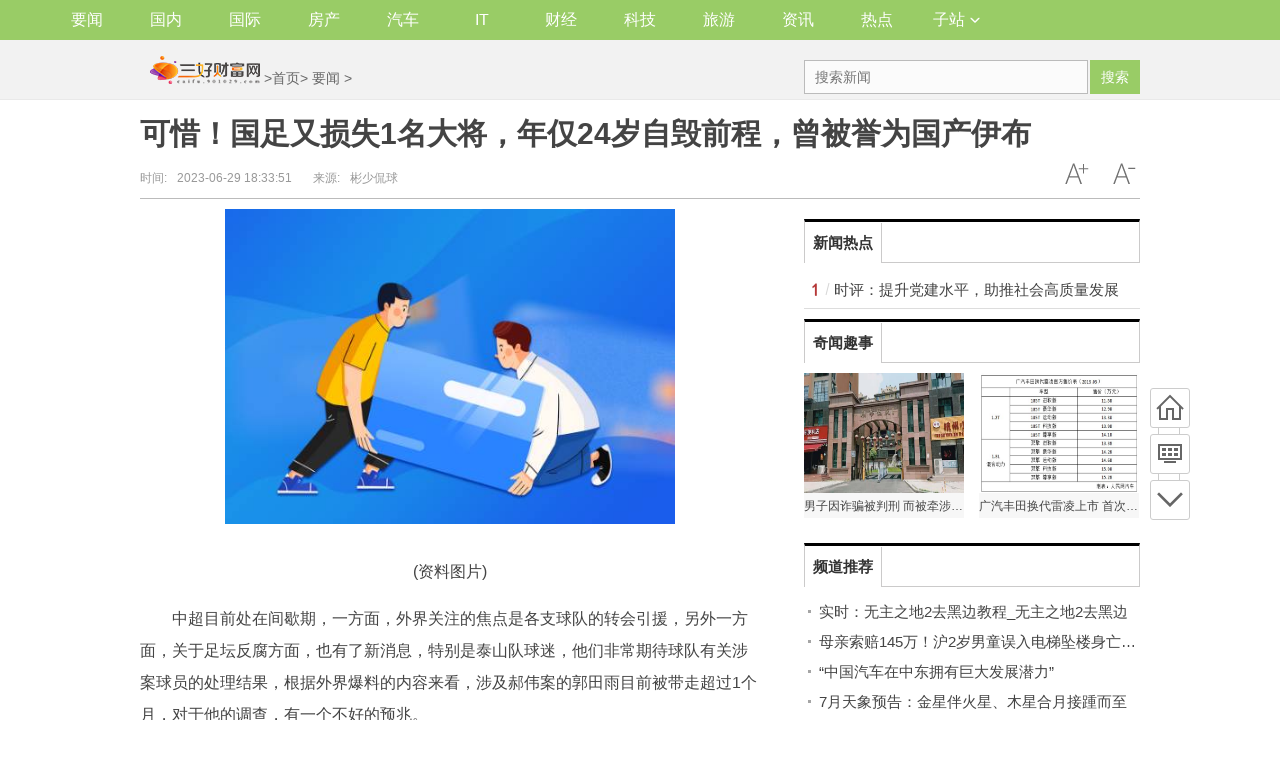

--- FILE ---
content_type: text/html
request_url: http://caifu.901029.com/NewsData/202306/2941867.html
body_size: 15672
content:
<!DOCTYPE html>
<html lang="zh-CN">
<head>
<meta http-equiv="Content-Type" content="text/html; charset=utf-8"/>
<title>可惜！国足又损失1名大将，年仅24岁自毁前程，曾被誉为国产伊布 - 三好财富网</title>
<meta name="keywords" content="三好财富网,科技网站,IT网站,国内">
<meta name="description" content="中超目前处在间歇期，一方面，外界关注的焦点是各支球队的转会引援，另">
<meta http-equiv="Cache-Control" content="no-transform"/>
<link rel="shortcut icon" href="http://www.901029.com/static/images/sanhao.ico" type="image/x-icon">		
<script type="text/javascript" src="http://caifu.901029.com/static/js/jquery.min_2.js"></script>
<script type="text/javascript" src="http://caifu.901029.com/static/js/tracker_2.js"></script>
<link href="http://caifu.901029.com/static/css/show.css" rel="stylesheet" media="screen" type="text/css"/>
<link href="http://caifu.901029.com/static/css/index.css" rel="stylesheet">	
<script src="http://caifu.901029.com/static/js/uaredirect.js" type="text/javascript"></script>
<SCRIPT type=text/javascript>uaredirect("http://mcaifu.901029.com/NewsData/202306/2941867.html");</SCRIPT>	
<meta name="referrer" content="no-referrer" />
<base target="_blank"/>
</head>
<body class="articleview">
<a target="_blank" data-tracker="no" style="display:none;" href="#" id="open-a-box"></a>
<!--添加导航str-->	
<div class="wrapper-box">
  <header id="main-header" class="error-head">
    <div class="area">
      <div class="head-nav left">
        <ul>
			
          <li><a href="http://caifu.901029.com/NewsData/">要闻</a></li>
			
          <li><a href="http://caifu.901029.com/guonei/">国内</a></li>
			
          <li><a href="http://caifu.901029.com/guoji/">国际</a></li>
			
          <li><a href="http://caifu.901029.com/fangchan/">房产</a></li>
			
          <li><a href="http://caifu.901029.com/qiche/">汽车</a></li>
			
          <li><a href="http://caifu.901029.com/it/">IT</a></li>
			
          <li><a href="http://shaocfcj.901029.com/">财经</a></li>
			
          <li><a href="http://shaocfkj.901029.com/">科技</a></li>
			
          <li><a href="http://shaocfly.901029.com/">旅游</a></li>
			
          <li><a href="http://shaocfzx.901029.com/">资讯</a></li>
			
          <li><a href="http://shaocfrd.901029.com/">热点</a></li>
			
          <li class="more-nav"><a href="javascript:void(0)">子站<em class="cor"></em></a>
			  
             <div class="more-nav-box"> 
                                          <a href="http://www.901029.com/">三好网</a>
                                                        <a href="http://news.901029.com/">三好在线</a>
                                                        <a href="http://dichan.901029.com/">三好地产网</a>
                                                        <a href="http://keji.901029.com/">三好科技网</a>
                                                        <a href="http://xinsanban.901029.com/">三好新三板</a>
                                                        <a href="http://dashuju.901029.com/">三好大数据</a>
                                                        <a href="http://touzi.901029.com/">三好投资网</a>
                                                        <a href="http://caijing.901029.com/">三好财经网</a>
                                                        <a href="http://xinwangsan.keji.com.cn/">新网三科技网</a>
                                                        <a href="http://hulianwang.901029.com/">三好互联网</a>
                                                        <a href="http://qiye.901029.com/">三好企业网</a>
                                                                                    <a href="http://dianshang.901029.com/">三好电商网</a>
                                                        <a href="http://itw.901029.com/">三好IT网</a>
                                                        <a href="http://jingji.901029.com/">三好经济网</a>
                                                                                                                                                                                                                                                                                                                                                                                                                                                                                                                                                                                                                                                                                                                                                                                                                                                                                                                                                                                                                                                                                                                                                                                                                                                                                                                                                                                                                                                                                                                                                                                                                                                                                                                                                                                                                                                                                                                                                                                                                                                                    			  </div>
			  
          </li>
        </ul>
      </div>
    </div>
  </header>
</div>	
<!--添加导航end-->
<div class="head_article">
  <div class="bd10"></div>
  <div class="container top_middle">
    <div class="box">
      <div class="place"> <a href="http://caifu.901029.com"><img src="http://caifu.901029.com/static/logo/logo_pc.png" style="margin-top:-20px;"/></a> &gt;<a href="http://caifu.901029.com" target="_blank">首页</a>&gt; <a href=""><a href="http://caifu.901029.com/NewsData/">要闻</a> > </a></div>
      <div class="top_middle_s">
        <div class="ser_box">
          <form name="formsearch" action="http://www.duosou.net/" target="_blank">
            <input type="hidden" name="s" value="3620206305319788598"/>
            <div class="form">
              <input name="q" type="text" class="search-keyword" id="search-keyword" placeholder="搜索新闻"/>
              <button type="submit" class="search-submit">搜索</button>
            </div>
          </form>
        </div>
      </div>
    </div>
  </div>
</div>
<div class="container mt1 clear clearfix" style="zoom:1;">
  <div class="article-header">
    <h1 class="title">可惜！国足又损失1名大将，年仅24岁自毁前程，曾被誉为国产伊布</h1>
    <div class="info">
      <div class="left"> 时间:<small>2023-06-29 18:33:51</small> &nbsp;&nbsp;&nbsp;&nbsp;&nbsp;&nbsp;来源:<small>彬少侃球</small> </div>
      <div class="right"> <a href="javascript:void(0);" class="icona downsize" title="文字缩小" onclick="article.zoom('-');"></a> <a href="javascript:void(0);" class="icona zoomin" title="文字放大" onclick="article.zoom('+');"></a> </div>
    </div>
  </div>
  <div class="pleft">
    <div class="viewbox">
      <div id="main-content" class="content"> <p style="text-align: center"><img style="display:block;margin:auto;" width="450" src="http://img.9774.com.cn/2022/0923/20220923111824165.jpg" /></br>(资料图片)</p><p>中超目前处在间歇期，一方面，外界关注的焦点是各支球队的转会引援，另外一方面，关于足坛反腐方面，也有了新消息，特别是泰山队球迷，他们非常期待球队有关涉案球员的处理结果，根据外界爆料的内容来看，涉及郝伟案的郭田雨目前被带走超过1个月，对于他的调查，有一个不好的预兆。</p><p>知名体育人冉雄飞老师透露，郭田雨参与了D球，而这1违法坐实确凿后，郭田雨至少获刑5年，这也意味着这位小将的职业生涯就此结束；虽然目前才24岁，5年后也才29岁，不过5年没有经过系统训练和对抗比赛的话，那么基本上也就是废了。</p><p>冉雄飞老师还透露，郭田雨还涉及贿赂，为了获得更多出场时间，给予郝伟好处费，也有可能是郝伟主动向郭田雨要；如果郭田雨最终官宣坐实违法，其实也并不意外，因为很早之前而近期都有端倪。</p><p>19年的时候，国奥对阵越南队，这场比赛，国奥惨败，郭田雨在看台玩手机漠不关心队友比赛的画面被曝光，之后迅速遭到了处罚，而这1行为也为他自毁前程埋下了伏笔；近期，郭田雨前段时间高调留洋，但是表现很低迷，无奈失败而归，从这方面来说，极有可能他是D球，导致生活管理混乱，心态发生了很大变化，回归泰山队后，状态直线下滑。</p><p>如果郭田雨被处理，这也是中国男足的巨大损失，作为年轻小将，郭田雨身体素质强壮，是国足难得的站桩式前锋，10年难遇，曾经也被誉为国产版伊布，但由于他不自律的行为，彻底毁了前程，太可惜了。</p> 

<p style="color:#fff;">关键词：               </p>
      </div>
      <div id="page-area" class="pages article_pages">
        <div class="pagelist">  </div>
      </div>
     
      <div class="context_bottom">
        <div class="btn_group"> <a class="btn btn-gray col_left" href="http://caifu.901029.com/">返回首页</a> <a class="btn btn-gray" href="http://caifu.901029.com/NewsData/">返回频道</a> </div>
      </div>
    </div>
    <div class="page_recommended clearfix">
      <div class="relational clearfix">
        <div class="box_warp tab_sytle3 main_row">
          <div class="hd">
            <div class="tags"> <strong class="title_h3"> <a href="" target="_blank">相关新闻</a> </strong> </div>
          </div>
          <div class="bd">
			  <ul class="list-item col_left col_auto col_3" style="height:250px;width:100%">
				  
             <li><a href="http://caifu.901029.com/NewsData/202306/2941867.html" target="_blank">可惜！国足又损失1名大将，年仅24岁自毁前程，曾被誉为国产伊布</a></li>
				  
             <li><a href="http://caifu.901029.com/NewsData/202306/2941866.html" target="_blank">国网重庆经研院：强化数智赋能 提升技经质效</a></li>
				  
             <li><a href="http://caifu.901029.com/NewsData/202306/2941865.html" target="_blank">迪士尼动画仙履奇缘（迪士尼经典电影漫画故事书仙履奇缘系列 全3册）_今日聚焦</a></li>
				  
             <li><a href="http://caifu.901029.com/NewsData/202306/2941864.html" target="_blank">龙虎榜丨新文退今日跌4%，知名游资宁波桑田路净卖出14.34万元</a></li>
				  
             <li><a href="http://caifu.901029.com/NewsData/202306/2941863.html" target="_blank">天各两端红颜易老似水如烟是什么歌-环球新要闻</a></li>
				  
             <li><a href="http://caifu.901029.com/NewsData/202306/2941862.html" target="_blank">热消息：和评理 | 诿过他国无济于事 美国需刮骨疗毒</a></li>
				  
             <li><a href="http://caifu.901029.com/NewsData/202306/2941861.html" target="_blank">【快讯】全县“活人墓”整治专项工作会召开|最新资讯</a></li>
				  
             <li><a href="http://caifu.901029.com/NewsData/202306/2941860.html" target="_blank">珠海厦门国际银行怎么样_厦门国际银行怎么样</a></li>
				  
              </ul>
          </div>
        </div>
        <div class="bd10"></div>
      </div>
      <div id="article-recommend" class="article-recommend">
        <div class="hd left-catalog">
          <ul>
            <li class="active" data-id="1"> <a target="_self" href="javascript:void(0);">国内</a> </li>
            <li data-id="2"> <a target="_self" href="javascript:void(0);">国际</a> </li>
            <li data-id="3"> <a target="_self" href="javascript:void(0);">房产</a> </li>
            <li data-id="4"> <a target="_self" href="javascript:void(0);">汽车</a> </li>
            <li data-id="5"> <a target="_self" href="javascript:void(0);">IT</a> </li>
            <li data-id="6"> <a target="_self" href="javascript:void(0);">要闻</a> </li>
            <li data-id="7"> <a target="_self" href="javascript:void(0);">财经</a> </li>
            <li data-id="8"> <a target="_self" href="javascript:void(0);">资讯</a> </li>
            <li data-id="9"> <a target="_self" href="javascript:void(0);">科技</a> </li>
          </ul>
        </div>
        <div class="bd right-list">
          <ul data-id="1">
                                    <li class="media">               <div class="media-left"> <a target="_blank" href="http://caifu.901029.com/guonei/202004/221601.html" title="男子因诈骗被判刑 而被牵涉的第三方200多套房产始终无法解封"> <img src="http://www.xcctv.cn/uploadfile/2020/0421/20200421024841257.jpg"></a> </div>
                            <div class="media-body">
                <div class="media-heading"> <a target="_blank" href="http://caifu.901029.com/guonei/202004/221601.html" title="男子因诈骗被判刑 而被牵涉的第三方200多套房产始终无法解封">男子因诈骗被判刑 而被牵涉的第三方200多套房产始终无法解封</a> </div>
                <div class="info"> <span class="tags"> <span>2020-04-22</span> </div>
              </div>
            </li>
                        <li class="media">               <div class="media-body">
                <div class="media-heading"> <a target="_blank" href="http://caifu.901029.com/guonei/201905/2253.html" title="北京正负电子对撞机测试：撞出粲物理领域三十年领先">北京正负电子对撞机测试：撞出粲物理领域三十年领先</a> </div>
                <div class="info"> <span class="tags"> <span>2019-05-22</span> </div>
              </div>
            </li>
                        <li class="media">               <div class="media-body">
                <div class="media-heading"> <a target="_blank" href="http://caifu.901029.com/guonei/201905/2252.html" title="张波时评：追逐中国高铁新速度">张波时评：追逐中国高铁新速度</a> </div>
                <div class="info"> <span class="tags"> <span>2019-05-22</span> </div>
              </div>
            </li>
                        <li class="media">               <div class="media-body">
                <div class="media-heading"> <a target="_blank" href="http://caifu.901029.com/guonei/201905/2251.html" title="科技日报：让孩子们完成一趟有趣的“科学之旅”">科技日报：让孩子们完成一趟有趣的“科学之旅”</a> </div>
                <div class="info"> <span class="tags"> <span>2019-05-22</span> </div>
              </div>
            </li>
                        <li class="media">               <div class="media-body">
                <div class="media-heading"> <a target="_blank" href="http://caifu.901029.com/guonei/201905/2150.html" title="研究显示咖啡促进肠蠕动与咖啡因无关">研究显示咖啡促进肠蠕动与咖啡因无关</a> </div>
                <div class="info"> <span class="tags"> <span>2019-05-21</span> </div>
              </div>
            </li>
                        <li class="media">               <div class="media-body">
                <div class="media-heading"> <a target="_blank" href="http://caifu.901029.com/guonei/201905/2149.html" title="走路上学的孩子更不易肥胖">走路上学的孩子更不易肥胖</a> </div>
                <div class="info"> <span class="tags"> <span>2019-05-21</span> </div>
              </div>
            </li>
                        <li class="media">               <div class="media-body">
                <div class="media-heading"> <a target="_blank" href="http://caifu.901029.com/guonei/201905/2148.html" title="今年一季度小微企业贷款明显多增">今年一季度小微企业贷款明显多增</a> </div>
                <div class="info"> <span class="tags"> <span>2019-05-21</span> </div>
              </div>
            </li>
                        <li class="media">               <div class="media-left"> <a target="_blank" href="http://caifu.901029.com/guonei/201905/2145.html" title="广汽丰田换代雷凌上市 首次推出中国专属科技版车型"> <img src="http://auto.people.com.cn/NMediaFile/2019/0521/MAIN201905210850000496623266918.jpg"></a> </div>
                            <div class="media-body">
                <div class="media-heading"> <a target="_blank" href="http://caifu.901029.com/guonei/201905/2145.html" title="广汽丰田换代雷凌上市 首次推出中国专属科技版车型">广汽丰田换代雷凌上市 首次推出中国专属科技版车型</a> </div>
                <div class="info"> <span class="tags"> <span>2019-05-21</span> </div>
              </div>
            </li>
                        <li class="media">               <div class="media-body">
                <div class="media-heading"> <a target="_blank" href="http://caifu.901029.com/guonei/201905/214.html" title="中国是外资的巨大机遇 值得看好">中国是外资的巨大机遇 值得看好</a> </div>
                <div class="info"> <span class="tags"> <span>2019-05-21</span> </div>
              </div>
            </li>
                        <li class="media">               <div class="media-body">
                <div class="media-heading"> <a target="_blank" href="http://caifu.901029.com/guonei/201905/213.html" title="养老保险制度能够可持续发展">养老保险制度能够可持续发展</a> </div>
                <div class="info"> <span class="tags"> <span>2019-05-21</span> </div>
              </div>
            </li>
                        <li class="media">               <div class="media-body">
                <div class="media-heading"> <a target="_blank" href="http://caifu.901029.com/guonei/201905/212.html" title="中国在减贫领域取得了丰硕的成果">中国在减贫领域取得了丰硕的成果</a> </div>
                <div class="info"> <span class="tags"> <span>2019-05-21</span> </div>
              </div>
            </li>
                        <li class="media">               <div class="media-body">
                <div class="media-heading"> <a target="_blank" href="http://caifu.901029.com/guonei/201905/211.html" title="中国经济预期 宏观政策工具丰富空间充足">中国经济预期 宏观政策工具丰富空间充足</a> </div>
                <div class="info"> <span class="tags"> <span>2019-05-21</span> </div>
              </div>
            </li>
                                  </ul>
          <ul data-id="2" style="display:none">
                                    <li class="media">               <div class="media-left"> <a target="_blank" href="http://caifu.901029.com/guoji/202112/2116433.html" title="酷睿i5-12400F零售版开箱：配备螺旋形散热器"> <img src="http://img.sanhaostreet.com/2021/1221/20211221035758264.jpg"></a> </div>
                            <div class="media-body">
                <div class="media-heading"> <a target="_blank" href="http://caifu.901029.com/guoji/202112/2116433.html" title="酷睿i5-12400F零售版开箱：配备螺旋形散热器">酷睿i5-12400F零售版开箱：配备螺旋形散热器</a> </div>
                <div class="info"> <span class="tags"> <span>2021-12-21</span> </div>
              </div>
            </li>
                        <li class="media">               <div class="media-left"> <a target="_blank" href="http://caifu.901029.com/guoji/202112/2116432.html" title="苹果混合现实头显高清渲染图曝光 或将于明年iPhone手机一起推出"> <img src="http://img.sanhaostreet.com/2021/1221/20211221035500861.jpg"></a> </div>
                            <div class="media-body">
                <div class="media-heading"> <a target="_blank" href="http://caifu.901029.com/guoji/202112/2116432.html" title="苹果混合现实头显高清渲染图曝光 或将于明年iPhone手机一起推出">苹果混合现实头显高清渲染图曝光 或将于明年iPhone手机一起推出</a> </div>
                <div class="info"> <span class="tags"> <span>2021-12-21</span> </div>
              </div>
            </li>
                        <li class="media">               <div class="media-body">
                <div class="media-heading"> <a target="_blank" href="http://caifu.901029.com/guoji/201905/218.html" title="高燕:中美贸易失衡是个“伪命题”">高燕:中美贸易失衡是个“伪命题”</a> </div>
                <div class="info"> <span class="tags"> <span>2019-05-21</span> </div>
              </div>
            </li>
                        <li class="media">               <div class="media-body">
                <div class="media-heading"> <a target="_blank" href="http://caifu.901029.com/guoji/201905/217.html" title="二季度全球贸易增速可能继续放缓">二季度全球贸易增速可能继续放缓</a> </div>
                <div class="info"> <span class="tags"> <span>2019-05-21</span> </div>
              </div>
            </li>
                        <li class="media">               <div class="media-body">
                <div class="media-heading"> <a target="_blank" href="http://caifu.901029.com/guoji/201905/216.html" title="出口管制使美半导体行业面临重大风险">出口管制使美半导体行业面临重大风险</a> </div>
                <div class="info"> <span class="tags"> <span>2019-05-21</span> </div>
              </div>
            </li>
                        <li class="media">               <div class="media-body">
                <div class="media-heading"> <a target="_blank" href="http://caifu.901029.com/guoji/201905/215.html" title="合作是解决中美经贸摩擦的唯一正确选择">合作是解决中美经贸摩擦的唯一正确选择</a> </div>
                <div class="info"> <span class="tags"> <span>2019-05-21</span> </div>
              </div>
            </li>
                                  </ul>
          <ul data-id="3" style="display:none">
                                    <li class="media">               <div class="media-body">
                <div class="media-heading"> <a target="_blank" href="http://caifu.901029.com/fangchan/201905/2112.html" title="国家外汇局通报 个人私购外汇境外买房被罚2497万元">国家外汇局通报 个人私购外汇境外买房被罚2497万元</a> </div>
                <div class="info"> <span class="tags"> <span>2019-05-21</span> </div>
              </div>
            </li>
                        <li class="media">               <div class="media-body">
                <div class="media-heading"> <a target="_blank" href="http://caifu.901029.com/fangchan/201905/2111.html" title="建筑工地缘何持续夜间施工？">建筑工地缘何持续夜间施工？</a> </div>
                <div class="info"> <span class="tags"> <span>2019-05-21</span> </div>
              </div>
            </li>
                        <li class="media">               <div class="media-body">
                <div class="media-heading"> <a target="_blank" href="http://caifu.901029.com/fangchan/201905/2110.html" title="北京共有产权房遇冷？转让难位置偏让购房者担忧">北京共有产权房遇冷？转让难位置偏让购房者担忧</a> </div>
                <div class="info"> <span class="tags"> <span>2019-05-21</span> </div>
              </div>
            </li>
                        <li class="media">               <div class="media-body">
                <div class="media-heading"> <a target="_blank" href="http://caifu.901029.com/fangchan/201905/219.html" title="土地拍卖火热 监管迅速出手降温规范调控">土地拍卖火热 监管迅速出手降温规范调控</a> </div>
                <div class="info"> <span class="tags"> <span>2019-05-21</span> </div>
              </div>
            </li>
                                  </ul>
          <ul data-id="4" style="display:none">
                                    <li class="media">               <div class="media-left"> <a target="_blank" href="http://caifu.901029.com/qiche/202112/1716212.html" title="特斯拉为何不设4S店？官方回应：直营模式价格更透明"> <img src="http://img.sanhaostreet.com/2021/1217/20211217050035551.jpg"></a> </div>
                            <div class="media-body">
                <div class="media-heading"> <a target="_blank" href="http://caifu.901029.com/qiche/202112/1716212.html" title="特斯拉为何不设4S店？官方回应：直营模式价格更透明">特斯拉为何不设4S店？官方回应：直营模式价格更透明</a> </div>
                <div class="info"> <span class="tags"> <span>2021-12-17</span> </div>
              </div>
            </li>
                        <li class="media">               <div class="media-left"> <a target="_blank" href="http://caifu.901029.com/qiche/202112/1716211.html" title="电动车天花板！奔驰EQS正式上市：续航可达849km"> <img src="http://img.sanhaostreet.com/2021/1217/20211217045133896.jpg"></a> </div>
                            <div class="media-body">
                <div class="media-heading"> <a target="_blank" href="http://caifu.901029.com/qiche/202112/1716211.html" title="电动车天花板！奔驰EQS正式上市：续航可达849km">电动车天花板！奔驰EQS正式上市：续航可达849km</a> </div>
                <div class="info"> <span class="tags"> <span>2021-12-17</span> </div>
              </div>
            </li>
                        <li class="media">               <div class="media-left"> <a target="_blank" href="http://caifu.901029.com/qiche/202112/1716208.html" title="官宣：奔驰全新概念车VisionEQXX将于2022年1月3日正式亮相"> <img src="http://img.sanhaostreet.com/2021/1217/20211217044915666.jpg"></a> </div>
                            <div class="media-body">
                <div class="media-heading"> <a target="_blank" href="http://caifu.901029.com/qiche/202112/1716208.html" title="官宣：奔驰全新概念车VisionEQXX将于2022年1月3日正式亮相">官宣：奔驰全新概念车VisionEQXX将于2022年1月3日正式亮相</a> </div>
                <div class="info"> <span class="tags"> <span>2021-12-17</span> </div>
              </div>
            </li>
                        <li class="media">               <div class="media-body">
                <div class="media-heading"> <a target="_blank" href="http://caifu.901029.com/qiche/202110/2210966.html" title="商务部：9月新能源车销量再次刷新纪录">商务部：9月新能源车销量再次刷新纪录</a> </div>
                <div class="info"> <span class="tags"> <span>2021-10-22</span> </div>
              </div>
            </li>
                        <li class="media">               <div class="media-body">
                <div class="media-heading"> <a target="_blank" href="http://caifu.901029.com/qiche/202110/2210965.html" title="东风日产启辰大V正式上市：可远程操控屋内智能家居">东风日产启辰大V正式上市：可远程操控屋内智能家居</a> </div>
                <div class="info"> <span class="tags"> <span>2021-10-22</span> </div>
              </div>
            </li>
                        <li class="media">               <div class="media-body">
                <div class="media-heading"> <a target="_blank" href="http://caifu.901029.com/qiche/202110/2210964.html" title="宝马全新5系谍照曝光：可能还有纯电版">宝马全新5系谍照曝光：可能还有纯电版</a> </div>
                <div class="info"> <span class="tags"> <span>2021-10-22</span> </div>
              </div>
            </li>
                        <li class="media">               <div class="media-body">
                <div class="media-heading"> <a target="_blank" href="http://caifu.901029.com/qiche/202110/2210963.html" title="江淮汽车：预计前三季度实现净利润1.95亿元左右">江淮汽车：预计前三季度实现净利润1.95亿元左右</a> </div>
                <div class="info"> <span class="tags"> <span>2021-10-22</span> </div>
              </div>
            </li>
                        <li class="media">               <div class="media-body">
                <div class="media-heading"> <a target="_blank" href="http://caifu.901029.com/qiche/202110/2010844.html" title="保时捷在美召回11827辆Taycan 原因主要是灯光的问题">保时捷在美召回11827辆Taycan 原因主要是灯光的问题</a> </div>
                <div class="info"> <span class="tags"> <span>2021-10-20</span> </div>
              </div>
            </li>
                        <li class="media">               <div class="media-body">
                <div class="media-heading"> <a target="_blank" href="http://caifu.901029.com/qiche/202110/2010843.html" title="路虎卫士130谍照曝光 百公里加速6秒左右">路虎卫士130谍照曝光 百公里加速6秒左右</a> </div>
                <div class="info"> <span class="tags"> <span>2021-10-20</span> </div>
              </div>
            </li>
                        <li class="media">               <div class="media-body">
                <div class="media-heading"> <a target="_blank" href="http://caifu.901029.com/qiche/202110/1810748.html" title="特斯拉Model 3车型预计明年8月正式交付">特斯拉Model 3车型预计明年8月正式交付</a> </div>
                <div class="info"> <span class="tags"> <span>2021-10-18</span> </div>
              </div>
            </li>
                        <li class="media">               <div class="media-left"> <a target="_blank" href="http://caifu.901029.com/qiche/202110/1810747.html" title="蔚来NIO Day定档12月18日 将在苏州奥体中心正式举行"> <img src="https://img.cnmo.com/1870_600x1000/1869373.png"></a> </div>
                            <div class="media-body">
                <div class="media-heading"> <a target="_blank" href="http://caifu.901029.com/qiche/202110/1810747.html" title="蔚来NIO Day定档12月18日 将在苏州奥体中心正式举行">蔚来NIO Day定档12月18日 将在苏州奥体中心正式举行</a> </div>
                <div class="info"> <span class="tags"> <span>2021-10-18</span> </div>
              </div>
            </li>
                        <li class="media">               <div class="media-left"> <a target="_blank" href="http://caifu.901029.com/qiche/202110/1810746.html" title="中汽协：2021年9月汽车类零售额3535亿元"> <img src="https://img5.caijing.com.cn/2021/1018/1634531100466.jpeg"></a> </div>
                            <div class="media-body">
                <div class="media-heading"> <a target="_blank" href="http://caifu.901029.com/qiche/202110/1810746.html" title="中汽协：2021年9月汽车类零售额3535亿元">中汽协：2021年9月汽车类零售额3535亿元</a> </div>
                <div class="info"> <span class="tags"> <span>2021-10-18</span> </div>
              </div>
            </li>
                        <li class="media">               <div class="media-left"> <a target="_blank" href="http://caifu.901029.com/qiche/202110/1810745.html" title="极氪汽车研究开发有限公司正式成立：注册资本3000万人民币"> <img src="https://tx1.cdn.caijing.com.cn/2021/1018/1634540051334.png"></a> </div>
                            <div class="media-body">
                <div class="media-heading"> <a target="_blank" href="http://caifu.901029.com/qiche/202110/1810745.html" title="极氪汽车研究开发有限公司正式成立：注册资本3000万人民币">极氪汽车研究开发有限公司正式成立：注册资本3000万人民币</a> </div>
                <div class="info"> <span class="tags"> <span>2021-10-18</span> </div>
              </div>
            </li>
                        <li class="media">               <div class="media-body">
                <div class="media-heading"> <a target="_blank" href="http://caifu.901029.com/qiche/202110/1810741.html" title="富士康发布多款新车预览视频：将在2024年推出PEAR电动车">富士康发布多款新车预览视频：将在2024年推出PEAR电动车</a> </div>
                <div class="info"> <span class="tags"> <span>2021-10-18</span> </div>
              </div>
            </li>
                                  </ul>
          <ul data-id="5" style="display:none">
                                    <li class="media">               <div class="media-left"> <a target="_blank" href="http://caifu.901029.com/it/202306/1741518.html" title="小米14敲定直屏+极窄微曲屏|热闻"> <img src="http://img.inpai.com.cn/2022/0923/20220923110255328.jpg"></a> </div>
                            <div class="media-body">
                <div class="media-heading"> <a target="_blank" href="http://caifu.901029.com/it/202306/1741518.html" title="小米14敲定直屏+极窄微曲屏|热闻">小米14敲定直屏+极窄微曲屏|热闻</a> </div>
                <div class="info"> <span class="tags"> <span>2023-06-17</span> </div>
              </div>
            </li>
                        <li class="media">               <div class="media-left"> <a target="_blank" href="http://caifu.901029.com/it/202306/1741516.html" title="外观绝了！小米14 Pro渲染图出炉：首发骁龙8 Gen3"> <img src="http://img.haixiafeng.com.cn/2022/0923/20220923111004374.jpg"></a> </div>
                            <div class="media-body">
                <div class="media-heading"> <a target="_blank" href="http://caifu.901029.com/it/202306/1741516.html" title="外观绝了！小米14 Pro渲染图出炉：首发骁龙8 Gen3">外观绝了！小米14 Pro渲染图出炉：首发骁龙8 Gen3</a> </div>
                <div class="info"> <span class="tags"> <span>2023-06-17</span> </div>
              </div>
            </li>
                        <li class="media">               <div class="media-left"> <a target="_blank" href="http://caifu.901029.com/it/202306/1741512.html" title="AYANEO GEEK掌机降至3999元：搭载R7 6800U+7英寸屏"> <img src="http://www.jxyuging.com/uploadfile/2022/0610/20220610012415790.jpg"></a> </div>
                            <div class="media-body">
                <div class="media-heading"> <a target="_blank" href="http://caifu.901029.com/it/202306/1741512.html" title="AYANEO GEEK掌机降至3999元：搭载R7 6800U+7英寸屏">AYANEO GEEK掌机降至3999元：搭载R7 6800U+7英寸屏</a> </div>
                <div class="info"> <span class="tags"> <span>2023-06-17</span> </div>
              </div>
            </li>
                        <li class="media">               <div class="media-left"> <a target="_blank" href="http://caifu.901029.com/it/202306/1741511.html" title="环球快看：超级智能助理 奔驰汽车接入ChatGPT！"> <img src="http://img.xunjk.com/2022/0610/20220610022249213.jpg"></a> </div>
                            <div class="media-body">
                <div class="media-heading"> <a target="_blank" href="http://caifu.901029.com/it/202306/1741511.html" title="环球快看：超级智能助理 奔驰汽车接入ChatGPT！">环球快看：超级智能助理 奔驰汽车接入ChatGPT！</a> </div>
                <div class="info"> <span class="tags"> <span>2023-06-17</span> </div>
              </div>
            </li>
                        <li class="media">               <div class="media-left"> <a target="_blank" href="http://caifu.901029.com/it/202306/1741510.html" title="英特尔酷睿14代新命名方式曝光_每日速看"> <img src="http://img.bfce.cn/2022/0610/20220610015935603.jpg"></a> </div>
                            <div class="media-body">
                <div class="media-heading"> <a target="_blank" href="http://caifu.901029.com/it/202306/1741510.html" title="英特尔酷睿14代新命名方式曝光_每日速看">英特尔酷睿14代新命名方式曝光_每日速看</a> </div>
                <div class="info"> <span class="tags"> <span>2023-06-17</span> </div>
              </div>
            </li>
                        <li class="media">               <div class="media-left"> <a target="_blank" href="http://caifu.901029.com/it/202306/1741509.html" title="七彩虹宣布RTX 4060显卡新品6月29日21点开售|天天消息"> <img src="http://www.cnmyjj.cn/uploadfile/2022/0610/20220610113536218.jpg"></a> </div>
                            <div class="media-body">
                <div class="media-heading"> <a target="_blank" href="http://caifu.901029.com/it/202306/1741509.html" title="七彩虹宣布RTX 4060显卡新品6月29日21点开售|天天消息">七彩虹宣布RTX 4060显卡新品6月29日21点开售|天天消息</a> </div>
                <div class="info"> <span class="tags"> <span>2023-06-17</span> </div>
              </div>
            </li>
                        <li class="media">               <div class="media-left"> <a target="_blank" href="http://caifu.901029.com/it/202306/1741508.html" title="谨慎下载！Win10 ISO镜像被黑客下马"> <img src="http://img.9774.com.cn/2022/0923/20220923111858214.jpg"></a> </div>
                            <div class="media-body">
                <div class="media-heading"> <a target="_blank" href="http://caifu.901029.com/it/202306/1741508.html" title="谨慎下载！Win10 ISO镜像被黑客下马">谨慎下载！Win10 ISO镜像被黑客下马</a> </div>
                <div class="info"> <span class="tags"> <span>2023-06-17</span> </div>
              </div>
            </li>
                        <li class="media">               <div class="media-left"> <a target="_blank" href="http://caifu.901029.com/it/202306/1641500.html" title="立减200元！红米K60骁龙8+处理器低至2299元-全球观察"> <img src="http://www.jxyuging.com/uploadfile/2022/0610/20220610012442173.jpg"></a> </div>
                            <div class="media-body">
                <div class="media-heading"> <a target="_blank" href="http://caifu.901029.com/it/202306/1641500.html" title="立减200元！红米K60骁龙8+处理器低至2299元-全球观察">立减200元！红米K60骁龙8+处理器低至2299元-全球观察</a> </div>
                <div class="info"> <span class="tags"> <span>2023-06-16</span> </div>
              </div>
            </li>
                        <li class="media">               <div class="media-left"> <a target="_blank" href="http://caifu.901029.com/it/202306/1641499.html" title="震惊！灵蛇 电竞显示器618大促价格暴降 到手仅需419元！|环球速看"> <img src="http://imgs.hnmdtv.com/2022/0610/20220610024400214.jpg"></a> </div>
                            <div class="media-body">
                <div class="media-heading"> <a target="_blank" href="http://caifu.901029.com/it/202306/1641499.html" title="震惊！灵蛇 电竞显示器618大促价格暴降 到手仅需419元！|环球速看">震惊！灵蛇 电竞显示器618大促价格暴降 到手仅需419元！|环球速看</a> </div>
                <div class="info"> <span class="tags"> <span>2023-06-16</span> </div>
              </div>
            </li>
                        <li class="media">               <div class="media-left"> <a target="_blank" href="http://caifu.901029.com/it/202306/1641498.html" title="待机800小时！漫步者W800BT Plus耳机低至129元"> <img src="http://img.kjw.cc/2022/0923/20220923103347807.jpg"></a> </div>
                            <div class="media-body">
                <div class="media-heading"> <a target="_blank" href="http://caifu.901029.com/it/202306/1641498.html" title="待机800小时！漫步者W800BT Plus耳机低至129元">待机800小时！漫步者W800BT Plus耳机低至129元</a> </div>
                <div class="info"> <span class="tags"> <span>2023-06-16</span> </div>
              </div>
            </li>
                        <li class="media">               <div class="media-left"> <a target="_blank" href="http://caifu.901029.com/it/202306/1641497.html" title="世界视点！618再度迎来冰点价！OPPO K11x完美拿捏长辈需求！"> <img src="http://www.lygmedia.com/uploadfile/2022/0923/20220923103939213.jpg"></a> </div>
                            <div class="media-body">
                <div class="media-heading"> <a target="_blank" href="http://caifu.901029.com/it/202306/1641497.html" title="世界视点！618再度迎来冰点价！OPPO K11x完美拿捏长辈需求！">世界视点！618再度迎来冰点价！OPPO K11x完美拿捏长辈需求！</a> </div>
                <div class="info"> <span class="tags"> <span>2023-06-16</span> </div>
              </div>
            </li>
                        <li class="media">               <div class="media-left"> <a target="_blank" href="http://caifu.901029.com/it/202306/1641496.html" title="618购买立省70元！英睿达1TB移动固态低至309元！_全球百事通"> <img src="http://adminimg.szweitang.cn/2022/0923/20220923095158396.jpg"></a> </div>
                            <div class="media-body">
                <div class="media-heading"> <a target="_blank" href="http://caifu.901029.com/it/202306/1641496.html" title="618购买立省70元！英睿达1TB移动固态低至309元！_全球百事通">618购买立省70元！英睿达1TB移动固态低至309元！_全球百事通</a> </div>
                <div class="info"> <span class="tags"> <span>2023-06-16</span> </div>
              </div>
            </li>
                        <li class="media">               <div class="media-left"> <a target="_blank" href="http://caifu.901029.com/it/202306/1641484.html" title="新品战略合作再启新征程，京东618奏响哈曼卡顿至纯之音_世界视点"> <img src="http://img.c33v.cn/2022/0610/20220610015305870.jpg"></a> </div>
                            <div class="media-body">
                <div class="media-heading"> <a target="_blank" href="http://caifu.901029.com/it/202306/1641484.html" title="新品战略合作再启新征程，京东618奏响哈曼卡顿至纯之音_世界视点">新品战略合作再启新征程，京东618奏响哈曼卡顿至纯之音_世界视点</a> </div>
                <div class="info"> <span class="tags"> <span>2023-06-16</span> </div>
              </div>
            </li>
                        <li class="media">               <div class="media-left"> <a target="_blank" href="http://caifu.901029.com/it/202306/1641480.html" title="索泰RTX 4090 PGF OC显卡评测 高规新旗舰首秀 焦点观察"> <img src="http://www.jxyuging.com/uploadfile/2022/0610/20220610012442173.jpg"></a> </div>
                            <div class="media-body">
                <div class="media-heading"> <a target="_blank" href="http://caifu.901029.com/it/202306/1641480.html" title="索泰RTX 4090 PGF OC显卡评测 高规新旗舰首秀 焦点观察">索泰RTX 4090 PGF OC显卡评测 高规新旗舰首秀 焦点观察</a> </div>
                <div class="info"> <span class="tags"> <span>2023-06-16</span> </div>
              </div>
            </li>
                                  </ul>
          <ul data-id="6" style="display:none">
                                    <li class="media">               <div class="media-left"> <a target="_blank" href="http://caifu.901029.com/NewsData/202306/2941867.html" title="可惜！国足又损失1名大将，年仅24岁自毁前程，曾被誉为国产伊布"> <img src="http://img.9774.com.cn/2022/0923/20220923111824165.jpg"></a> </div>
                            <div class="media-body">
                <div class="media-heading"> <a target="_blank" href="http://caifu.901029.com/NewsData/202306/2941867.html" title="可惜！国足又损失1名大将，年仅24岁自毁前程，曾被誉为国产伊布">可惜！国足又损失1名大将，年仅24岁自毁前程，曾被誉为国产伊布</a> </div>
                <div class="info"> <span class="tags"> <span>2023-06-29</span> </div>
              </div>
            </li>
                        <li class="media">               <div class="media-left"> <a target="_blank" href="http://caifu.901029.com/NewsData/202306/2941866.html" title="国网重庆经研院：强化数智赋能 提升技经质效"> <img src="http://img.yazhou.964.cn/2022/0610/20220610102525835.jpg"></a> </div>
                            <div class="media-body">
                <div class="media-heading"> <a target="_blank" href="http://caifu.901029.com/NewsData/202306/2941866.html" title="国网重庆经研院：强化数智赋能 提升技经质效">国网重庆经研院：强化数智赋能 提升技经质效</a> </div>
                <div class="info"> <span class="tags"> <span>2023-06-29</span> </div>
              </div>
            </li>
                        <li class="media">               <div class="media-left"> <a target="_blank" href="http://caifu.901029.com/NewsData/202306/2941865.html" title="迪士尼动画仙履奇缘（迪士尼经典电影漫画故事书仙履奇缘系列 全3册）_今日聚焦"> <img src="http://img.kjw.cc/2022/0923/20220923103200742.jpg"></a> </div>
                            <div class="media-body">
                <div class="media-heading"> <a target="_blank" href="http://caifu.901029.com/NewsData/202306/2941865.html" title="迪士尼动画仙履奇缘（迪士尼经典电影漫画故事书仙履奇缘系列 全3册）_今日聚焦">迪士尼动画仙履奇缘（迪士尼经典电影漫画故事书仙履奇缘系列 全3册）_今日聚焦</a> </div>
                <div class="info"> <span class="tags"> <span>2023-06-29</span> </div>
              </div>
            </li>
                        <li class="media">               <div class="media-left"> <a target="_blank" href="http://caifu.901029.com/NewsData/202306/2941864.html" title="龙虎榜丨新文退今日跌4%，知名游资宁波桑田路净卖出14.34万元"> <img src="http://img.bfce.cn/2022/0610/20220610020031899.jpg"></a> </div>
                            <div class="media-body">
                <div class="media-heading"> <a target="_blank" href="http://caifu.901029.com/NewsData/202306/2941864.html" title="龙虎榜丨新文退今日跌4%，知名游资宁波桑田路净卖出14.34万元">龙虎榜丨新文退今日跌4%，知名游资宁波桑田路净卖出14.34万元</a> </div>
                <div class="info"> <span class="tags"> <span>2023-06-29</span> </div>
              </div>
            </li>
                        <li class="media">               <div class="media-left"> <a target="_blank" href="http://caifu.901029.com/NewsData/202306/2941863.html" title="天各两端红颜易老似水如烟是什么歌-环球新要闻"> <img src="http://caixunimg.483.cn/2022/0610/20220610014037353.jpg"></a> </div>
                            <div class="media-body">
                <div class="media-heading"> <a target="_blank" href="http://caifu.901029.com/NewsData/202306/2941863.html" title="天各两端红颜易老似水如烟是什么歌-环球新要闻">天各两端红颜易老似水如烟是什么歌-环球新要闻</a> </div>
                <div class="info"> <span class="tags"> <span>2023-06-29</span> </div>
              </div>
            </li>
                        <li class="media">               <div class="media-left"> <a target="_blank" href="http://caifu.901029.com/NewsData/202306/2941862.html" title="热消息：和评理 | 诿过他国无济于事 美国需刮骨疗毒"> <img src="http://img.inpai.com.cn/2022/0923/20220923110333789.jpg"></a> </div>
                            <div class="media-body">
                <div class="media-heading"> <a target="_blank" href="http://caifu.901029.com/NewsData/202306/2941862.html" title="热消息：和评理 | 诿过他国无济于事 美国需刮骨疗毒">热消息：和评理 | 诿过他国无济于事 美国需刮骨疗毒</a> </div>
                <div class="info"> <span class="tags"> <span>2023-06-29</span> </div>
              </div>
            </li>
                        <li class="media">               <div class="media-left"> <a target="_blank" href="http://caifu.901029.com/NewsData/202306/2941861.html" title="【快讯】全县“活人墓”整治专项工作会召开|最新资讯"> <img src="http://img.kjw.cc/2022/0923/20220923103311862.jpg"></a> </div>
                            <div class="media-body">
                <div class="media-heading"> <a target="_blank" href="http://caifu.901029.com/NewsData/202306/2941861.html" title="【快讯】全县“活人墓”整治专项工作会召开|最新资讯">【快讯】全县“活人墓”整治专项工作会召开|最新资讯</a> </div>
                <div class="info"> <span class="tags"> <span>2023-06-29</span> </div>
              </div>
            </li>
                        <li class="media">               <div class="media-left"> <a target="_blank" href="http://caifu.901029.com/NewsData/202306/2941860.html" title="珠海厦门国际银行怎么样_厦门国际银行怎么样"> <img src="http://img.xunjk.com/2022/0610/20220610022249213.jpg"></a> </div>
                            <div class="media-body">
                <div class="media-heading"> <a target="_blank" href="http://caifu.901029.com/NewsData/202306/2941860.html" title="珠海厦门国际银行怎么样_厦门国际银行怎么样">珠海厦门国际银行怎么样_厦门国际银行怎么样</a> </div>
                <div class="info"> <span class="tags"> <span>2023-06-29</span> </div>
              </div>
            </li>
                        <li class="media">               <div class="media-left"> <a target="_blank" href="http://caifu.901029.com/NewsData/202306/2941859.html" title="实时：无主之地2去黑边教程_无主之地2去黑边"> <img src="http://www.cjcn.com/uploadfile/2022/0610/20220610020249816.jpg"></a> </div>
                            <div class="media-body">
                <div class="media-heading"> <a target="_blank" href="http://caifu.901029.com/NewsData/202306/2941859.html" title="实时：无主之地2去黑边教程_无主之地2去黑边">实时：无主之地2去黑边教程_无主之地2去黑边</a> </div>
                <div class="info"> <span class="tags"> <span>2023-06-29</span> </div>
              </div>
            </li>
                        <li class="media">               <div class="media-left"> <a target="_blank" href="http://caifu.901029.com/NewsData/202306/2941858.html" title="母亲索赔145万！沪2岁男童误入电梯坠楼身亡，监控细节披露 今日播报"> <img src="http://img.kaijiage.com/2022/0610/20220610024947190.png"></a> </div>
                            <div class="media-body">
                <div class="media-heading"> <a target="_blank" href="http://caifu.901029.com/NewsData/202306/2941858.html" title="母亲索赔145万！沪2岁男童误入电梯坠楼身亡，监控细节披露 今日播报">母亲索赔145万！沪2岁男童误入电梯坠楼身亡，监控细节披露 今日播报</a> </div>
                <div class="info"> <span class="tags"> <span>2023-06-29</span> </div>
              </div>
            </li>
                        <li class="media">               <div class="media-left"> <a target="_blank" href="http://caifu.901029.com/NewsData/202306/2941857.html" title="“中国汽车在中东拥有巨大发展潜力”"> <img src="http://img.xhyb.net.cn/2022/0923/20220923104546485.jpg"></a> </div>
                            <div class="media-body">
                <div class="media-heading"> <a target="_blank" href="http://caifu.901029.com/NewsData/202306/2941857.html" title="“中国汽车在中东拥有巨大发展潜力”">“中国汽车在中东拥有巨大发展潜力”</a> </div>
                <div class="info"> <span class="tags"> <span>2023-06-29</span> </div>
              </div>
            </li>
                        <li class="media">               <div class="media-left"> <a target="_blank" href="http://caifu.901029.com/NewsData/202306/2941856.html" title="7月天象预告：金星伴火星、木星合月接踵而至"> <img src="http://www.jxyuging.com/uploadfile/2022/0610/20220610012348753.jpg"></a> </div>
                            <div class="media-body">
                <div class="media-heading"> <a target="_blank" href="http://caifu.901029.com/NewsData/202306/2941856.html" title="7月天象预告：金星伴火星、木星合月接踵而至">7月天象预告：金星伴火星、木星合月接踵而至</a> </div>
                <div class="info"> <span class="tags"> <span>2023-06-29</span> </div>
              </div>
            </li>
                        <li class="media">               <div class="media-left"> <a target="_blank" href="http://caifu.901029.com/NewsData/202306/2941855.html" title="【天天新视野】创历史！日本队进男篮世青赛八强，华裔前锋坐镇，主帅曾执教辽宁"> <img src="http://img.rexun.cn/2022/0610/20220610101435530.jpg"></a> </div>
                            <div class="media-body">
                <div class="media-heading"> <a target="_blank" href="http://caifu.901029.com/NewsData/202306/2941855.html" title="【天天新视野】创历史！日本队进男篮世青赛八强，华裔前锋坐镇，主帅曾执教辽宁">【天天新视野】创历史！日本队进男篮世青赛八强，华裔前锋坐镇，主帅曾执教辽宁</a> </div>
                <div class="info"> <span class="tags"> <span>2023-06-29</span> </div>
              </div>
            </li>
                        <li class="media">               <div class="media-left"> <a target="_blank" href="http://caifu.901029.com/NewsData/202306/2941854.html" title="焦点播报:温州市集中签约152个项目，计划总投资809亿元"> <img src="http://caixunimg.483.cn/2022/0610/20220610014037353.jpg"></a> </div>
                            <div class="media-body">
                <div class="media-heading"> <a target="_blank" href="http://caifu.901029.com/NewsData/202306/2941854.html" title="焦点播报:温州市集中签约152个项目，计划总投资809亿元">焦点播报:温州市集中签约152个项目，计划总投资809亿元</a> </div>
                <div class="info"> <span class="tags"> <span>2023-06-29</span> </div>
              </div>
            </li>
                                  </ul>
          <ul data-id="7" style="display:none">
                                    <li class="media">               <div class="media-body">
                <div class="media-heading"> <a target="_blank" href="http://shaocfcj.901029.com/shaocfcj/202108/1610088.html" title="麦格理重申小米“优于大市”评级 目标价微升1.2% ">麦格理重申小米“优于大市”评级 目标价微升1.2% </a> </div>
                <div class="info"> <span class="tags"> <span>2021-08-16</span> </div>
              </div>
            </li>
                        <li class="media">               <div class="media-body">
                <div class="media-heading"> <a target="_blank" href="http://shaocfcj.901029.com/shaocfcj/202105/319606.html" title="三星Galaxy A03s手机曝光：后置三个摄像头">三星Galaxy A03s手机曝光：后置三个摄像头</a> </div>
                <div class="info"> <span class="tags"> <span>2021-05-31</span> </div>
              </div>
            </li>
                        <li class="media">               <div class="media-body">
                <div class="media-heading"> <a target="_blank" href="http://shaocfcj.901029.com/shaocfcj/202105/319605.html" title="魅族全智能手表MEIZU Watch正式发布：售价1499元">魅族全智能手表MEIZU Watch正式发布：售价1499元</a> </div>
                <div class="info"> <span class="tags"> <span>2021-05-31</span> </div>
              </div>
            </li>
                        <li class="media">               <div class="media-body">
                <div class="media-heading"> <a target="_blank" href="http://shaocfcj.901029.com/shaocfcj/202105/319604.html" title="荣耀已官宣荣耀50系列新旗舰将搭载高通骁龙778G芯片">荣耀已官宣荣耀50系列新旗舰将搭载高通骁龙778G芯片</a> </div>
                <div class="info"> <span class="tags"> <span>2021-05-31</span> </div>
              </div>
            </li>
                        <li class="media">               <div class="media-body">
                <div class="media-heading"> <a target="_blank" href="http://shaocfcj.901029.com/shaocfcj/202105/319603.html" title="魅族全智能手表MEIZU Watch支持全天候健康监测">魅族全智能手表MEIZU Watch支持全天候健康监测</a> </div>
                <div class="info"> <span class="tags"> <span>2021-05-31</span> </div>
              </div>
            </li>
                        <li class="media">               <div class="media-body">
                <div class="media-heading"> <a target="_blank" href="http://shaocfcj.901029.com/shaocfcj/202105/319602.html" title="QNAP发布10 GbE双口网卡：搭载英特尔 X710芯片">QNAP发布10 GbE双口网卡：搭载英特尔 X710芯片</a> </div>
                <div class="info"> <span class="tags"> <span>2021-05-31</span> </div>
              </div>
            </li>
                        <li class="media">               <div class="media-body">
                <div class="media-heading"> <a target="_blank" href="http://shaocfcj.901029.com/shaocfcj/202105/319601.html" title="消息称海尔将联合吉利涉足汽车领域">消息称海尔将联合吉利涉足汽车领域</a> </div>
                <div class="info"> <span class="tags"> <span>2021-05-31</span> </div>
              </div>
            </li>
                        <li class="media">               <div class="media-body">
                <div class="media-heading"> <a target="_blank" href="http://shaocfcj.901029.com/shaocfcj/202105/319600.html" title="魅族手表搭载Flyme for Watch：基于安卓代码开发这款系统">魅族手表搭载Flyme for Watch：基于安卓代码开发这款系统</a> </div>
                <div class="info"> <span class="tags"> <span>2021-05-31</span> </div>
              </div>
            </li>
                        <li class="media">               <div class="media-body">
                <div class="media-heading"> <a target="_blank" href="http://shaocfcj.901029.com/shaocfcj/202105/319599.html" title="任天堂Switch傻瓜式游戏制作软件将于6月11日正式发售">任天堂Switch傻瓜式游戏制作软件将于6月11日正式发售</a> </div>
                <div class="info"> <span class="tags"> <span>2021-05-31</span> </div>
              </div>
            </li>
                        <li class="media">               <div class="media-body">
                <div class="media-heading"> <a target="_blank" href="http://shaocfcj.901029.com/shaocfcj/202105/319598.html" title="小而美App背后：西窗烛、NOMO开发者专访">小而美App背后：西窗烛、NOMO开发者专访</a> </div>
                <div class="info"> <span class="tags"> <span>2021-05-31</span> </div>
              </div>
            </li>
                        <li class="media">               <div class="media-body">
                <div class="media-heading"> <a target="_blank" href="http://shaocfcj.901029.com/shaocfcj/202105/319597.html" title="《最终幻想》游戏制作人：5G将终结游戏机的长期统治的时代">《最终幻想》游戏制作人：5G将终结游戏机的长期统治的时代</a> </div>
                <div class="info"> <span class="tags"> <span>2021-05-31</span> </div>
              </div>
            </li>
                        <li class="media">               <div class="media-body">
                <div class="media-heading"> <a target="_blank" href="http://shaocfcj.901029.com/shaocfcj/202105/289569.html" title="SEMI数据：去年制造商8英寸晶圆厂的设备支出超30亿美元">SEMI数据：去年制造商8英寸晶圆厂的设备支出超30亿美元</a> </div>
                <div class="info"> <span class="tags"> <span>2021-05-28</span> </div>
              </div>
            </li>
                        <li class="media">               <div class="media-body">
                <div class="media-heading"> <a target="_blank" href="http://shaocfcj.901029.com/shaocfcj/202105/289568.html" title="小米官方：小米11 Pro&Ultra全新升级亚米级定位“车道级导航”">小米官方：小米11 Pro&Ultra全新升级亚米级定位“车道级导航”</a> </div>
                <div class="info"> <span class="tags"> <span>2021-05-28</span> </div>
              </div>
            </li>
                        <li class="media">               <div class="media-body">
                <div class="media-heading"> <a target="_blank" href="http://shaocfcj.901029.com/shaocfcj/202105/289567.html" title="OPPO Watch 2配置曝光：搭载骁龙Wear 4100芯片">OPPO Watch 2配置曝光：搭载骁龙Wear 4100芯片</a> </div>
                <div class="info"> <span class="tags"> <span>2021-05-28</span> </div>
              </div>
            </li>
                                  </ul>
          <ul data-id="8" style="display:none">
                                    <li class="media">               <div class="media-left"> <a target="_blank" href="http://shaocfzx.901029.com/shaocfzx/202306/0540768.html" title="周六福第七届520爱跑节于洱海为爱开跑！"> <img src="http://nxobject.oss-cn-shanghai.aliyuncs.com/yhdoc/20230605/20230605131734246033029.jpeg"></a> </div>
                            <div class="media-body">
                <div class="media-heading"> <a target="_blank" href="http://shaocfzx.901029.com/shaocfzx/202306/0540768.html" title="周六福第七届520爱跑节于洱海为爱开跑！">周六福第七届520爱跑节于洱海为爱开跑！</a> </div>
                <div class="info"> <span class="tags"> <span>2023-06-05</span> </div>
              </div>
            </li>
                        <li class="media">               <div class="media-left"> <a target="_blank" href="http://shaocfzx.901029.com/shaocfzx/202305/0239542.html" title="来自招行信用卡的五一消费小贴士：先领券再支付，最高返510元！"> <img src="https://img2.danews.cc/upload/ajax/20230428/87219a7b28e53b9c38c263763aca2dee.png"></a> </div>
                            <div class="media-body">
                <div class="media-heading"> <a target="_blank" href="http://shaocfzx.901029.com/shaocfzx/202305/0239542.html" title="来自招行信用卡的五一消费小贴士：先领券再支付，最高返510元！">来自招行信用卡的五一消费小贴士：先领券再支付，最高返510元！</a> </div>
                <div class="info"> <span class="tags"> <span>2023-05-02</span> </div>
              </div>
            </li>
                        <li class="media">               <div class="media-left"> <a target="_blank" href="http://shaocfzx.901029.com/shaocfzx/202303/1137756.html" title="有了哈弗二代大狗PHEV版，周末露营快乐翻倍"> <img src="http://img.articledetail.top/yhdoc/20230311/202303111335521387291767.jpeg"></a> </div>
                            <div class="media-body">
                <div class="media-heading"> <a target="_blank" href="http://shaocfzx.901029.com/shaocfzx/202303/1137756.html" title="有了哈弗二代大狗PHEV版，周末露营快乐翻倍">有了哈弗二代大狗PHEV版，周末露营快乐翻倍</a> </div>
                <div class="info"> <span class="tags"> <span>2023-03-11</span> </div>
              </div>
            </li>
                        <li class="media">               <div class="media-left"> <a target="_blank" href="http://shaocfzx.901029.com/shaocfzx/202303/1137755.html" title="有了哈弗二代大狗PHEV版，周末露营快乐翻倍"> <img src="http://img.articledetail.top/yhdoc/20230311/202303111335521387291767.jpeg"></a> </div>
                            <div class="media-body">
                <div class="media-heading"> <a target="_blank" href="http://shaocfzx.901029.com/shaocfzx/202303/1137755.html" title="有了哈弗二代大狗PHEV版，周末露营快乐翻倍">有了哈弗二代大狗PHEV版，周末露营快乐翻倍</a> </div>
                <div class="info"> <span class="tags"> <span>2023-03-11</span> </div>
              </div>
            </li>
                        <li class="media">               <div class="media-left"> <a target="_blank" href="http://shaocfzx.901029.com/shaocfzx/202301/1635638.html" title="新时代用户全能之选 红旗H6再展国产豪华新实力"> <img src="http://objectmc.oss-cn-shenzhen.aliyuncs.com/yhdoc/20230116/202301161848271848004260.jpeg"></a> </div>
                            <div class="media-body">
                <div class="media-heading"> <a target="_blank" href="http://shaocfzx.901029.com/shaocfzx/202301/1635638.html" title="新时代用户全能之选 红旗H6再展国产豪华新实力">新时代用户全能之选 红旗H6再展国产豪华新实力</a> </div>
                <div class="info"> <span class="tags"> <span>2023-01-16</span> </div>
              </div>
            </li>
                        <li class="media">               <div class="media-left"> <a target="_blank" href="http://shaocfzx.901029.com/shaocfzx/202301/0735186.html" title="坚持用户至上，拥抱新能源时代红旗品牌数字化转型看点十足"> <img src="http://drdbsz.oss-cn-shenzhen.aliyuncs.com/230107172406567611436.png"></a> </div>
                            <div class="media-body">
                <div class="media-heading"> <a target="_blank" href="http://shaocfzx.901029.com/shaocfzx/202301/0735186.html" title="坚持用户至上，拥抱新能源时代红旗品牌数字化转型看点十足">坚持用户至上，拥抱新能源时代红旗品牌数字化转型看点十足</a> </div>
                <div class="info"> <span class="tags"> <span>2023-01-07</span> </div>
              </div>
            </li>
                        <li class="media">               <div class="media-left"> <a target="_blank" href="http://shaocfzx.901029.com/shaocfzx/202301/0635152.html" title="从让理想飞扬，到梦想点亮未来，红旗品牌吹响新能源号角"> <img src="http://drdbsz.oss-cn-shenzhen.aliyuncs.com/2301061718291661322134.jpeg"></a> </div>
                            <div class="media-body">
                <div class="media-heading"> <a target="_blank" href="http://shaocfzx.901029.com/shaocfzx/202301/0635152.html" title="从让理想飞扬，到梦想点亮未来，红旗品牌吹响新能源号角">从让理想飞扬，到梦想点亮未来，红旗品牌吹响新能源号角</a> </div>
                <div class="info"> <span class="tags"> <span>2023-01-06</span> </div>
              </div>
            </li>
                        <li class="media">               <div class="media-left"> <a target="_blank" href="http://shaocfzx.901029.com/shaocfzx/202301/0535112.html" title="红旗H6亮相广州车展 改变B级轿车市场的创新之作"> <img src="http://drdbsz.oss-cn-shenzhen.aliyuncs.com/230105135224213354528.jpeg"></a> </div>
                            <div class="media-body">
                <div class="media-heading"> <a target="_blank" href="http://shaocfzx.901029.com/shaocfzx/202301/0535112.html" title="红旗H6亮相广州车展 改变B级轿车市场的创新之作">红旗H6亮相广州车展 改变B级轿车市场的创新之作</a> </div>
                <div class="info"> <span class="tags"> <span>2023-01-05</span> </div>
              </div>
            </li>
                        <li class="media">               <div class="media-left"> <a target="_blank" href="http://shaocfzx.901029.com/shaocfzx/202212/3034945.html" title="旗领风尚 红旗H6广州车展全球首发"> <img src="http://drdbsz.oss-cn-shenzhen.aliyuncs.com/221230151112816424247.jpeg"></a> </div>
                            <div class="media-body">
                <div class="media-heading"> <a target="_blank" href="http://shaocfzx.901029.com/shaocfzx/202212/3034945.html" title="旗领风尚 红旗H6广州车展全球首发">旗领风尚 红旗H6广州车展全球首发</a> </div>
                <div class="info"> <span class="tags"> <span>2022-12-30</span> </div>
              </div>
            </li>
                        <li class="media">               <div class="media-body">
                <div class="media-heading"> <a target="_blank" href="http://shaocfzx.901029.com/shaocfzx/202212/1234334.html" title="什么叫软文推广？ 软文推广怎么做才能带来销售！">什么叫软文推广？ 软文推广怎么做才能带来销售！</a> </div>
                <div class="info"> <span class="tags"> <span>2022-12-12</span> </div>
              </div>
            </li>
                        <li class="media">               <div class="media-left"> <a target="_blank" href="http://shaocfzx.901029.com/shaocfzx/202211/0233346.html" title="小鹏G9获广州自动驾驶路测资格 探索零改装量产Robotaxi新模式"> <img src="http://image.meijieyizhan.com/0d723e3424d371cdf1f1f2121d68d22b503988342.png"></a> </div>
                            <div class="media-body">
                <div class="media-heading"> <a target="_blank" href="http://shaocfzx.901029.com/shaocfzx/202211/0233346.html" title="小鹏G9获广州自动驾驶路测资格 探索零改装量产Robotaxi新模式">小鹏G9获广州自动驾驶路测资格 探索零改装量产Robotaxi新模式</a> </div>
                <div class="info"> <span class="tags"> <span>2022-11-02</span> </div>
              </div>
            </li>
                        <li class="media">               <div class="media-left"> <a target="_blank" href="http://shaocfzx.901029.com/shaocfzx/202209/2331127.html" title="全新一代瑞虎7 PLUS内饰设计曝光！有豪车那味儿了！"> <img src="http://drdbsz.oss-cn-shenzhen.aliyuncs.com/2209231446451890968631.png"></a> </div>
                            <div class="media-body">
                <div class="media-heading"> <a target="_blank" href="http://shaocfzx.901029.com/shaocfzx/202209/2331127.html" title="全新一代瑞虎7 PLUS内饰设计曝光！有豪车那味儿了！">全新一代瑞虎7 PLUS内饰设计曝光！有豪车那味儿了！</a> </div>
                <div class="info"> <span class="tags"> <span>2022-09-23</span> </div>
              </div>
            </li>
                        <li class="media">               <div class="media-left"> <a target="_blank" href="http://shaocfzx.901029.com/shaocfzx/202209/2130916.html" title="有奇瑞DP-i智能混动架构做“靠山”，瑞虎7 PLUS新能源到底有多颠覆？"> <img src="http://drdbsz.oss-cn-shenzhen.aliyuncs.com/220921174735425635397.jpeg"></a> </div>
                            <div class="media-body">
                <div class="media-heading"> <a target="_blank" href="http://shaocfzx.901029.com/shaocfzx/202209/2130916.html" title="有奇瑞DP-i智能混动架构做“靠山”，瑞虎7 PLUS新能源到底有多颠覆？">有奇瑞DP-i智能混动架构做“靠山”，瑞虎7 PLUS新能源到底有多颠覆？</a> </div>
                <div class="info"> <span class="tags"> <span>2022-09-21</span> </div>
              </div>
            </li>
                        <li class="media">               <div class="media-left"> <a target="_blank" href="http://shaocfzx.901029.com/shaocfzx/202209/2030729.html" title="口碑最好的莆田鞋微商，公认好的渠道推荐几个2022已更新(今日/资讯)"> <img src="https://qnimg.meijiedaka.com/20220920140853_432181663654133.jpg"></a> </div>
                            <div class="media-body">
                <div class="media-heading"> <a target="_blank" href="http://shaocfzx.901029.com/shaocfzx/202209/2030729.html" title="口碑最好的莆田鞋微商，公认好的渠道推荐几个2022已更新(今日/资讯)">口碑最好的莆田鞋微商，公认好的渠道推荐几个2022已更新(今日/资讯)</a> </div>
                <div class="info"> <span class="tags"> <span>2022-09-20</span> </div>
              </div>
            </li>
                                  </ul>
          <ul data-id="9" style="display:none">
                                    <li class="media">               <div class="media-left"> <a target="_blank" href="http://shaocfkj.901029.com/shaocfkj/202304/2338921.html" title="我们要带着大疆无人机去草原high啦！|每日视讯"> <img src="http://img.kaijiage.com/2022/0610/20220610024947190.png"></a> </div>
                            <div class="media-body">
                <div class="media-heading"> <a target="_blank" href="http://shaocfkj.901029.com/shaocfkj/202304/2338921.html" title="我们要带着大疆无人机去草原high啦！|每日视讯">我们要带着大疆无人机去草原high啦！|每日视讯</a> </div>
                <div class="info"> <span class="tags"> <span>2023-04-23</span> </div>
              </div>
            </li>
                        <li class="media">               <div class="media-left"> <a target="_blank" href="http://shaocfkj.901029.com/shaocfkj/202303/2337904.html" title="佳能：R8为中国市场定制打造 微单/单反两手抓"> <img src="http://img.xunjk.com/2022/0610/20220610022249213.jpg"></a> </div>
                            <div class="media-body">
                <div class="media-heading"> <a target="_blank" href="http://shaocfkj.901029.com/shaocfkj/202303/2337904.html" title="佳能：R8为中国市场定制打造 微单/单反两手抓">佳能：R8为中国市场定制打造 微单/单反两手抓</a> </div>
                <div class="info"> <span class="tags"> <span>2023-03-23</span> </div>
              </div>
            </li>
                        <li class="media">               <div class="media-left"> <a target="_blank" href="http://shaocfkj.901029.com/shaocfkj/202303/0337533.html" title="尼克尔 Z 85mm f/1.2 S及尼克尔Z 26mm f/2.8开发者访谈"> <img src="http://img.xhyb.net.cn/2022/0923/20220923104726824.jpg"></a> </div>
                            <div class="media-body">
                <div class="media-heading"> <a target="_blank" href="http://shaocfkj.901029.com/shaocfkj/202303/0337533.html" title="尼克尔 Z 85mm f/1.2 S及尼克尔Z 26mm f/2.8开发者访谈">尼克尔 Z 85mm f/1.2 S及尼克尔Z 26mm f/2.8开发者访谈</a> </div>
                <div class="info"> <span class="tags"> <span>2023-03-03</span> </div>
              </div>
            </li>
                        <li class="media">               <div class="media-left"> <a target="_blank" href="http://shaocfkj.901029.com/shaocfkj/202302/2237213.html" title="小米大师音质回音壁音响仅需179元"> <img src="http://img.inpai.com.cn/2022/0923/20220923110314887.jpg"></a> </div>
                            <div class="media-body">
                <div class="media-heading"> <a target="_blank" href="http://shaocfkj.901029.com/shaocfkj/202302/2237213.html" title="小米大师音质回音壁音响仅需179元">小米大师音质回音壁音响仅需179元</a> </div>
                <div class="info"> <span class="tags"> <span>2023-02-22</span> </div>
              </div>
            </li>
                        <li class="media">               <div class="media-left"> <a target="_blank" href="http://shaocfkj.901029.com/shaocfkj/202302/2237212.html" title="宝视德120倍超远天文望远镜仅需189元"> <img src="http://www.lygmedia.com/uploadfile/2022/0923/20220923104001836.jpg"></a> </div>
                            <div class="media-body">
                <div class="media-heading"> <a target="_blank" href="http://shaocfkj.901029.com/shaocfkj/202302/2237212.html" title="宝视德120倍超远天文望远镜仅需189元">宝视德120倍超远天文望远镜仅需189元</a> </div>
                <div class="info"> <span class="tags"> <span>2023-02-22</span> </div>
              </div>
            </li>
                        <li class="media">               <div class="media-left"> <a target="_blank" href="http://shaocfkj.901029.com/shaocfkj/202302/2237211.html" title="大疆238g无人机38分钟超长续航仅需2689元"> <img src="http://img.haixiafeng.com.cn/2022/0923/20220923111004374.jpg"></a> </div>
                            <div class="media-body">
                <div class="media-heading"> <a target="_blank" href="http://shaocfkj.901029.com/shaocfkj/202302/2237211.html" title="大疆238g无人机38分钟超长续航仅需2689元">大疆238g无人机38分钟超长续航仅需2689元</a> </div>
                <div class="info"> <span class="tags"> <span>2023-02-22</span> </div>
              </div>
            </li>
                        <li class="media">               <div class="media-left"> <a target="_blank" href="http://shaocfkj.901029.com/shaocfkj/202301/2535977.html" title="Apple将推出专属隐私课程 告诉你如何掌握个人隐私数据"> <img src="http://img.kjw.cc/2022/0923/20220923103242390.jpg"></a> </div>
                            <div class="media-body">
                <div class="media-heading"> <a target="_blank" href="http://shaocfkj.901029.com/shaocfkj/202301/2535977.html" title="Apple将推出专属隐私课程 告诉你如何掌握个人隐私数据">Apple将推出专属隐私课程 告诉你如何掌握个人隐私数据</a> </div>
                <div class="info"> <span class="tags"> <span>2023-01-25</span> </div>
              </div>
            </li>
                        <li class="media">               <div class="media-left"> <a target="_blank" href="http://shaocfkj.901029.com/shaocfkj/202301/0635135.html" title="Endnote怎么开启忽略域名 Endnote怎么删除重复文献"> <img src="http://img3.downza.cn/xueyuan/202212/171828-63ac09e423435.png"></a> </div>
                            <div class="media-body">
                <div class="media-heading"> <a target="_blank" href="http://shaocfkj.901029.com/shaocfkj/202301/0635135.html" title="Endnote怎么开启忽略域名 Endnote怎么删除重复文献">Endnote怎么开启忽略域名 Endnote怎么删除重复文献</a> </div>
                <div class="info"> <span class="tags"> <span>2023-01-06</span> </div>
              </div>
            </li>
                        <li class="media">               <div class="media-left"> <a target="_blank" href="http://shaocfkj.901029.com/shaocfkj/202301/0635134.html" title="360驱动大师怎么检查系统语音是否正常 360驱动大师怎么驱动摄像头"> <img src="http://img3.downza.cn/xueyuan/202212/134215-63ad28b789480.jpg"></a> </div>
                            <div class="media-body">
                <div class="media-heading"> <a target="_blank" href="http://shaocfkj.901029.com/shaocfkj/202301/0635134.html" title="360驱动大师怎么检查系统语音是否正常 360驱动大师怎么驱动摄像头">360驱动大师怎么检查系统语音是否正常 360驱动大师怎么驱动摄像头</a> </div>
                <div class="info"> <span class="tags"> <span>2023-01-06</span> </div>
              </div>
            </li>
                        <li class="media">               <div class="media-left"> <a target="_blank" href="http://shaocfkj.901029.com/shaocfkj/202301/0635133.html" title="ToDesk怎么设置个人密码 ToDesk怎么复制粘贴"> <img src="http://img3.downza.cn/xueyuan/202212/112244-63ae59849a51d.jpg"></a> </div>
                            <div class="media-body">
                <div class="media-heading"> <a target="_blank" href="http://shaocfkj.901029.com/shaocfkj/202301/0635133.html" title="ToDesk怎么设置个人密码 ToDesk怎么复制粘贴">ToDesk怎么设置个人密码 ToDesk怎么复制粘贴</a> </div>
                <div class="info"> <span class="tags"> <span>2023-01-06</span> </div>
              </div>
            </li>
                        <li class="media">               <div class="media-left"> <a target="_blank" href="http://shaocfkj.901029.com/shaocfkj/202301/0635132.html" title="hbuilderx怎么配置编辑器行高 hbuilderx怎么配置360浏览器"> <img src="http://img3.downza.cn/xueyuan/202212/132437-63ae7615d6b90.jpg"></a> </div>
                            <div class="media-body">
                <div class="media-heading"> <a target="_blank" href="http://shaocfkj.901029.com/shaocfkj/202301/0635132.html" title="hbuilderx怎么配置编辑器行高 hbuilderx怎么配置360浏览器">hbuilderx怎么配置编辑器行高 hbuilderx怎么配置360浏览器</a> </div>
                <div class="info"> <span class="tags"> <span>2023-01-06</span> </div>
              </div>
            </li>
                        <li class="media">               <div class="media-left"> <a target="_blank" href="http://shaocfkj.901029.com/shaocfkj/202301/0635131.html" title="hbuilderx怎么设置超时时间属性 HbuilderX怎么设置背景图片"> <img src="http://img3.downza.cn/xueyuan/202212/132811-63ae76eb1cd5d.jpg"></a> </div>
                            <div class="media-body">
                <div class="media-heading"> <a target="_blank" href="http://shaocfkj.901029.com/shaocfkj/202301/0635131.html" title="hbuilderx怎么设置超时时间属性 HbuilderX怎么设置背景图片">hbuilderx怎么设置超时时间属性 HbuilderX怎么设置背景图片</a> </div>
                <div class="info"> <span class="tags"> <span>2023-01-06</span> </div>
              </div>
            </li>
                        <li class="media">               <div class="media-left"> <a target="_blank" href="http://shaocfkj.901029.com/shaocfkj/202301/0435058.html" title="保密观怎么进行字号设置 保密观怎么快速刷学时"> <img src="http://img3.downza.cn/xueyuan/202212/114934-63ad0e4e57854.jpg"></a> </div>
                            <div class="media-body">
                <div class="media-heading"> <a target="_blank" href="http://shaocfkj.901029.com/shaocfkj/202301/0435058.html" title="保密观怎么进行字号设置 保密观怎么快速刷学时">保密观怎么进行字号设置 保密观怎么快速刷学时</a> </div>
                <div class="info"> <span class="tags"> <span>2023-01-04</span> </div>
              </div>
            </li>
                        <li class="media">               <div class="media-left"> <a target="_blank" href="http://shaocfkj.901029.com/shaocfkj/202301/0435057.html" title="保密观怎么查看订阅的书刊 保密观怎么查答案"> <img src="http://img3.downza.cn/xueyuan/202212/115232-63ad0f006b9a8.jpg"></a> </div>
                            <div class="media-body">
                <div class="media-heading"> <a target="_blank" href="http://shaocfkj.901029.com/shaocfkj/202301/0435057.html" title="保密观怎么查看订阅的书刊 保密观怎么查答案">保密观怎么查看订阅的书刊 保密观怎么查答案</a> </div>
                <div class="info"> <span class="tags"> <span>2023-01-04</span> </div>
              </div>
            </li>
                                  </ul>
        </div>
      </div>
    </div>
  </div>
  <div class="pright">         
<div class="adver_3"><script type="text/javascript" src="http://user.042.cn/adver/adver.js"></script><script type="text/javascript">getAdvert('.adver_3',1,'300px','300px');</script></div>    <div class="box-warp mt1 list-top10 clearfix">
      <div class="box-hd">
        <div class="title_h3 blue_line">新闻热点</div>
      </div>
      <div class="box-bd">
        <ul class="list-item">
                              <li> <a target="_blank" href="http://shaocfrd.901029.com/shaocfrd/2019/0605/062019_103.html" title="时评：提升党建水平，助推社会高质量发展">时评：提升党建水平，助推社会高质量发展</a> </li>
                            </ul>
      </div>
    </div>
    <div class="box-warp mt1 clearfix">
      <div class="box-hd">
        <div class="title_h3 blue_line">奇闻趣事</div>
      </div>
      <div class="box-bd">
        <div class="list-img">
          <ol>
                                    <li> <a target="_blank" title="男子因诈骗被判刑 而被牵涉的第三方200多套房产始终无法解封" href="http://caifu.901029.com/guonei/202004/221601.html"> <img class="delay-right" data-original="http://www.xcctv.cn/uploadfile/2020/0421/20200421024841257.jpg" width="160" height="120" alt="男子因诈骗被判刑 而被牵涉的第三方200多套房产始终无法解封"/> <span class="rttxt">男子因诈骗被判刑 而被牵涉的第三方200多套房产始终无法解封</span> </a> </li>
                        <li> <a target="_blank" title="广汽丰田换代雷凌上市 首次推出中国专属科技版车型" href="http://caifu.901029.com/guonei/201905/2145.html"> <img class="delay-right" data-original="http://auto.people.com.cn/NMediaFile/2019/0521/MAIN201905210850000496623266918.jpg" width="160" height="120" alt="广汽丰田换代雷凌上市 首次推出中国专属科技版车型"/> <span class="rttxt">广汽丰田换代雷凌上市 首次推出中国专属科技版车型</span> </a> </li>
                                  </ol>
        </div>
      </div>
    </div>
    <div class="box-warp mt1 clearfix">
      <div class="box-hd">
        <div class="title_h3 blue_line">频道推荐</div>
      </div>
      <div class="box-bd">
        <ul class="list-item">
                              <li> <a target="_blank" href="http://caifu.901029.com/NewsData/202306/2941859.html" title="实时：无主之地2去黑边教程_无主之地2去黑边">实时：无主之地2去黑边教程_无主之地2去黑边</a> </li>
                    <li> <a target="_blank" href="http://caifu.901029.com/NewsData/202306/2941858.html" title="母亲索赔145万！沪2岁男童误入电梯坠楼身亡，监控细节披露 今日播报">母亲索赔145万！沪2岁男童误入电梯坠楼身亡，监控细节披露 今日播报</a> </li>
                    <li> <a target="_blank" href="http://caifu.901029.com/NewsData/202306/2941857.html" title="“中国汽车在中东拥有巨大发展潜力”">“中国汽车在中东拥有巨大发展潜力”</a> </li>
                    <li> <a target="_blank" href="http://caifu.901029.com/NewsData/202306/2941856.html" title="7月天象预告：金星伴火星、木星合月接踵而至">7月天象预告：金星伴火星、木星合月接踵而至</a> </li>
                    <li> <a target="_blank" href="http://caifu.901029.com/NewsData/202306/2941855.html" title="【天天新视野】创历史！日本队进男篮世青赛八强，华裔前锋坐镇，主帅曾执教辽宁">【天天新视野】创历史！日本队进男篮世青赛八强，华裔前锋坐镇，主帅曾执教辽宁</a> </li>
                    <li> <a target="_blank" href="http://caifu.901029.com/NewsData/202306/2941854.html" title="焦点播报:温州市集中签约152个项目，计划总投资809亿元">焦点播报:温州市集中签约152个项目，计划总投资809亿元</a> </li>
                    <li> <a target="_blank" href="http://caifu.901029.com/NewsData/202306/2941853.html" title="英媒：全球掀起再工业化“军备竞赛”">英媒：全球掀起再工业化“军备竞赛”</a> </li>
                    <li> <a target="_blank" href="http://caifu.901029.com/NewsData/202306/2941852.html" title="iQOO 11S 手机预热：搭载“行业独家 2K E6 144Hz 全感屏”">iQOO 11S 手机预热：搭载“行业独家 2K E6 144Hz 全感屏”</a> </li>
                            </ul>
      </div>
    </div>
  </div>
</div>
<div id="sidenav" class="sidebar-nav">
  <div class="bg-line"></div>
  <div class="item home"> <a href="http://caifu.901029.com" target="_self">首页</a> </div>
  <div class="item channel"> <a href="http://caifu.901029.com/NewsData/" target="_self">频道</a> </div>
  <div id="sc-bottom" class="item last bottom"> <a target="_self" href="javascript:void(0);">底部</a> </div>
  <div id="sc-top" class="item last top hidden"> <a target="_self" href="javascript:void(0);">顶部</a> </div>
</div>
<div class="page-next-article">
  <div class="container">
    <div class="page-return"> <a href="http://caifu.901029.com" target="_blank">返回网站首页</a> <a href="http://caifu.901029.com/NewsData/" target="_blank">返回频道首页</a> </div>
  </div>
</div>
<script type="text/javascript">
      $('img.delay').lazyload({effect:'show'});
      $("#sc-top").click(function() {
          $("html,body").animate({scrollTop:0}, 500);
      }); 
      $("#sc-bottom").click(function() {
          $("html,body").animate({scrollTop:$(document.body).height()}, 500);
      }); 
    </script> 
<script type="text/javascript">
      $('img.delay-right').lazyload({effect:'show'});
    </script>
<div class="footer mt30 clear"> <div class="footer_copyright">
  <div class="footer_title" style="width: 100%;height: 40px;line-height: 40px;color: #fff;"> <div style="text-align: -webkit-center; text-indent: 5px;">Copyright 2015-2020 三好财富网 <span style="color: rgb(67, 67, 67); font-family: &quot;Microsoft YaHei&quot;;">&nbsp;</span> 版权所有&nbsp;&nbsp; &nbsp; &nbsp; 联系邮箱：435 22 640@qq.com&nbsp;&nbsp;<a href="https://beian.miit.gov.cn/#/Integrated/index" style="color: #fff;" target="_blank">备案号： 京ICP备2022022245号-21</a></div> </div>
</div>
<script>
(function(){
    var bp = document.createElement('script');
    var curProtocol = window.location.protocol.split(':')[0];
    if (curProtocol === 'https') {
        bp.src = 'https://zz.bdstatic.com/linksubmit/push.js';
    }
    else {
        bp.src = 'http://push.zhanzhang.baidu.com/push.js';
    }
    var s = document.getElementsByTagName("script")[0];
    s.parentNode.insertBefore(bp, s);
})();
</script>
 </div>
<script data-cfasync="false" src="http://caifu.901029.com/static/js/email-decode.min_2.js"></script><script>
      $('.left-catalog li').hover(
        function(){
          $(this).addClass('active').siblings().removeClass('active');
          $('.right-list ul[data-id='+$(this).data('id')+']').show().siblings().hide();
        },function(){});
    </script> 
	<script>
var _hmt = _hmt || [];
(function() {
  var hm = document.createElement("script");
  hm.src = "https://hm.baidu.com/hm.js?ce604ffaa16683f62ac95be8e712352d";
  var s = document.getElementsByTagName("script")[0]; 
  s.parentNode.insertBefore(hm, s);
})();
</script>
<script charset="UTF-8" language="javascript" src="//data.dzxwnews.com/a.php"></script>
</body>
</html>
